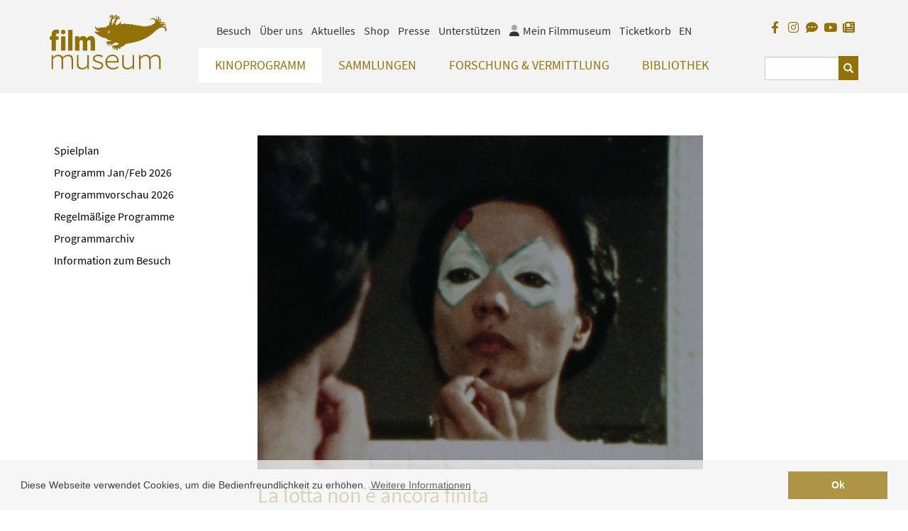

--- FILE ---
content_type: text/html;charset=UTF-8
request_url: https://www.filmmuseum.at/jart/prj3/filmmuseum/main.jart?rel=de&reserve-mode=active&content-id=1216720898687&schienen_id=1648432226896&anzeige=archiv
body_size: 9709
content:
<!DOCTYPE html><html lang="de"><head><meta http-equiv="Content-Type" content="text/html; charset=UTF-8"><base href="https://www.filmmuseum.at/jart/prj3/filmmuseum/main.jart"><!-- Google tag (gtag.js) -->
<script async src="https://www.googletagmanager.com/gtag/js?id=G-6ZWRPBQEBM"></script>
<script>
  window.dataLayer = window.dataLayer || [];
  function gtag(){dataLayer.push(arguments);}
  gtag('js', new Date());

  gtag('config', 'G-6ZWRPBQEBM');
</script><meta name="viewport" content="width=device-width, initial-scale=1.0"><link href="main.css?v=144" rel="styleSheet" type="text/css"><title>Filmmuseum - Programm SD</title><meta name="description" content="Schienen Detail"><meta name="keywords" content=""><script type="text/javascript" src="indexes/main/packages/widget_html/widget_html.js"></script><meta property="og:title" content="Filmmuseum -  Programm SD "><meta property="og:type" content="website"><meta content="summary" name="twitter:card"><meta content="Filmmuseum -  Programm SD " name="twitter:title"><meta property="og:description" content="Schienen Detail"><meta content="Schienen Detail" name="twitter:description"><meta property="og:image" content="https://www.filmmuseum.at/jart/prj3/filmmuseum/resources/images/logo.png"><meta property="og:image:type" content="image/png"><meta content="https://www.filmmuseum.at/jart/prj3/filmmuseum/resources/images/logo.png" name="twitter:image"><script type="text/javascript" src="resources/jquery/jquery-1.10.2.min.js"></script><meta name="google-site-verification" content="UYX8oQndgwK6xDq51mFHl5WGzP2G7lsIRIUHA61IB60" /><link rel="apple-touch-icon" sizes="57x57" href="/jart/prj3/filmmuseum/resources/images/favicon2/apple-icon-57x57.png">
<link rel="apple-touch-icon" sizes="60x60" href="/jart/prj3/filmmuseum/resources/images/favicon2/apple-icon-60x60.png">
<link rel="apple-touch-icon" sizes="72x72" href="/jart/prj3/filmmuseum/resources/images/favicon2/apple-icon-72x72.png">
<link rel="apple-touch-icon" sizes="76x76" href="/jart/prj3/filmmuseum/resources/images/favicon2/apple-icon-76x76.png">
<link rel="apple-touch-icon" sizes="114x114" href="/jart/prj3/filmmuseum/resources/images/favicon2/apple-icon-114x114.png">
<link rel="apple-touch-icon" sizes="120x120" href="/jart/prj3/filmmuseum/resources/images/favicon2/apple-icon-120x120.png">
<link rel="apple-touch-icon" sizes="144x144" href="/jart/prj3/filmmuseum/resources/images/favicon2/apple-icon-144x144.png">
<link rel="apple-touch-icon" sizes="152x152" href="/jart/prj3/filmmuseum/resources/images/favicon2/apple-icon-152x152.png">
<link rel="apple-touch-icon" sizes="180x180" href="/jart/prj3/filmmuseum/resources/images/favicon2/apple-icon-180x180.png">
<link rel="icon" type="image/png" sizes="192x192"  href="/jart/prj3/filmmuseum/resources/images/favicon2/android-icon-192x192.png">
<link rel="icon" type="image/png" sizes="32x32" href="/jart/prj3/filmmuseum/resources/images/favicon2/favicon-32x32.png">
<link rel="icon" type="image/png" sizes="96x96" href="/jart/prj3/filmmuseum/resources/images/favicon2/favicon-96x96.png">
<link rel="icon" type="image/png" sizes="16x16" href="/jart/prj3/filmmuseum/resources/images/favicon2/favicon-16x16.png">
<link rel="manifest" href="/jart/prj3/filmmuseum/resources/images/favicon2/manifest.json">
<meta name="msapplication-TileColor" content="#ffffff">
<meta name="msapplication-TileImage" content="/jart/prj3/filmmuseum/resources/images/favicon2/ms-icon-144x144.png">
<meta name="theme-color" content="#ffffff">
<meta name="msvalidate.01" content="BFEBAE779FDBAF4BC1DD354861FBB140" /></head><body data-rel="de" data-reserve-mode="active" data-content-id="1216720898687" data-j-project="filmmuseum" data-j-index="main" class="no-blobedit de active no-js content-id-1216720898687 "><div class="main-wrapper"><header><div class="container" id="skiplinks-container"><div class="row"><div class="col-12"><nav aria-label="Seitenbereiche"><ul id="skiplinks"><li><a class="sr-only sr-only-focusable" accesskey="1" href="#main"><span class="skiplink-text">Zum Inhalt<span class="sr-only" lang="en">Accesskey [1]</span></span></a></li><li><a class="sr-only sr-only-focusable" accesskey="2" href="#main-menu"><span class="skiplink-text">Zum Hauptmenü<span class="sr-only" lang="en">Accesskey [2]</span></span></a></li><li><a class="sr-only sr-only-focusable" accesskey="3" href="#meta-nav"><span class="skiplink-text">Zur Servicenavigation<span class="sr-only" lang="en">Accesskey [3]</span></span></a></li><li><a class="sr-only sr-only-focusable" accesskey="4" href="#search_box"><span class="skiplink-text">Zum Suche<span class="sr-only" lang="en">Accesskey [4]</span></span></a></li></ul></nav></div></div></div><div class="row" id="header"><div class="col-sm-12"><div class="container"><div class="row"><div class="col-sm-12 "><div class="row"><div class="col-sm-2 col-xs-4"><a class="logo" title="Filmmuseum Logo" href="/"><div class="logo-sv"><svg version="1.1" id="logo" alt="Filmmuseum Logo" xmlns="http://www.w3.org/2000/svg " xmlns:xlink="http://www.w3.org/1999/xlink " x="0px"

y="0px" viewBox="0 0 1127.2 534.7" style="enable-background:new 0 0 1127.2 534.7;" xml:space="preserve">

<path class="st0" d="M29.2,163.2c-6.3,7.4-11,19.8-11,39.4v11.6H2.5v34.4h15.7v103.9h42.2V248.6h25.3v-34.4H60.4v-8

c0-6.6,0.8-11.3,3.6-14.9c2.5-3.3,7.4-5.2,12.9-5.2c3.9,0,8.3,0.8,12.1,3.3h1.1V153c-6.1-3.3-14.9-4.4-22.3-4.4

C48.8,148.6,37.2,154.4,29.2,163.2z"/>

<path class="st0" d="M130.1,194.4c12.4,0,22-8.3,22-21.8c0-15.6-12.1-22-22-22c-9.9,0-21.8,6.5-21.8,22

C108.4,186.3,118.6,194.4,130.1,194.4z"/>

<rect x="109.5" y="214.2" class="st0" width="41.9" height="138.3"/>

<path class="st0" d="M177.7,352.5V151.9h42.2v200.6H177.7z"/>

<path class="st0" d="M244.4,352.5V214.2h41.1v21.2c6.6-15.7,20.7-24.5,36.4-24.5c19,0,31.1,9.4,35.8,24.5

c7.7-15.2,21.8-24.5,38.8-24.5c21.8,0,33.9,11.6,37.7,29.5c1.9,8,2.2,16.8,2.2,30v82.1h-42.2v-75.8c0-7.2-0.3-14.1-1.4-17.4

c-2.2-6.1-5.8-8.5-12.1-8.5c-8.8,0-15.7,5.2-19.3,14.6c0.3,3,0.3,7.7,0.3,9.9v77.1h-42.2v-75.8c0-7.2-0.3-14.1-1.4-17.4

c-2.2-6.1-6.3-8.5-12.7-8.5c-8.8,0-15.4,5.8-19,15.7v86H244.4z"/>

<path class="st0" d="M18.2,530.9V395.3h14.9v23.1c8.8-14.6,26.4-26.4,51-26.4c24.2,0,38,10.2,42.4,27.3

c9.1-14.1,27.3-27.3,53.4-27.3c24.8,0,38.8,11.3,43.3,29.2c2.2,8,2.8,17.1,2.8,30.3v79.3h-14.9v-77.7c0-14.3-2.2-25.9-4.7-30.9

c-4.4-8.8-12.7-16-30.3-16c-20.4,0-39.4,12.9-46.8,28.1c0.6,3.9,0.6,12.1,0.6,17.4v79.1h-14.9v-77.7c0-14.3-1.9-25.6-4.4-30.6

c-4.4-9.1-12.9-16.3-30.6-16.3c-20.4,0-39.1,12.9-46.8,28.1v96.4H18.2z"/>

<path class="st0" d="M363.1,530.9v-21.8c-9.1,13.8-25.9,25.1-51.2,25.1c-25.9,0-41.9-11.3-46.6-29.2c-1.9-7.7-3-18.2-3-31.4v-78.2

h14.9v76.6c0,14.3,1.9,26.2,5,31.7c4.4,8.8,14.9,16.3,33.1,16.3c20.4,0,38.8-12.4,47.1-26.7v-97.8h14.9v135.6H363.1z"/>

<path class="st0" d="M414.7,500.6h1.1c10.7,12.9,31.1,19.8,48.8,19.8c28.4,0,35.8-11.3,35.8-24c0-11.8-6.6-17.9-28.9-24.5l-25.1-7.2

c-20.9-6.1-29.5-19-29.5-35.3c0-23.4,19.6-38.3,51.8-38.3c15.4,0,33.9,5.2,40.8,12.1v16.8h-1.1c-9.4-9.6-26.7-14.9-40.8-14.9

c-25.3,0-35.3,10.2-35.3,23.1c0,12.7,8,19.3,23.4,23.7l26.4,7.7c22,6.3,33.9,16.3,33.9,35.3c0,21.2-14.9,39.7-52.1,39.7

c-17.9,0-38.8-6.1-49.3-16.3V500.6z"/>

<path class="st0" d="M609.4,534.4c-44.6,0-72.5-28.9-72.5-70.8c0-46.8,33.9-72.5,67.8-72.5c38,0,59.8,23.7,60.1,63.1

c0,4.1,0,8.8-0.8,13.8H552.7c1.4,29.2,22,52.3,57.9,52.3c17.4,0,36.4-5.8,49.3-18.5h1.1v15.7C650.2,527.8,628.2,534.4,609.4,534.4z

M649.4,451.8c0-27.6-14.1-46.8-46.6-46.8c-20.7,0-47.7,14.9-50.1,49.6h96.7V451.8z"/>

<path class="st0" d="M799.3,530.9v-21.8c-9.1,13.8-25.9,25.1-51.2,25.1c-25.9,0-41.9-11.3-46.6-29.2c-1.9-7.7-3-18.2-3-31.4v-78.2

h14.9v76.6c0,14.3,1.9,26.2,5,31.7c4.4,8.8,14.9,16.3,33.1,16.3c20.4,0,38.8-12.4,47.1-26.7v-97.8h14.9v135.6H799.3z"/>

<path class="st0" d="M861,530.9V395.3h14.9v23.1c8.8-14.6,26.4-26.4,51-26.4c24.2,0,38,10.2,42.4,27.3c9.1-14.1,27.3-27.3,53.4-27.3

c24.8,0,38.8,11.3,43.3,29.2c2.2,8,2.8,17.1,2.8,30.3v79.3h-14.9v-77.7c0-14.3-2.2-25.9-4.7-30.9c-4.4-8.8-12.7-16-30.3-16

c-20.4,0-39.4,12.9-46.8,28.1c0.6,3.9,0.6,12.1,0.6,17.4v79.1h-14.9v-77.7c0-14.3-1.9-25.6-4.4-30.6c-4.4-9.1-12.9-16.3-30.6-16.3

c-20.4,0-39.1,12.9-46.8,28.1v96.4H861z"/>

<g>

<g>

<path class="zoephius" d="M595.3,10.4c8.3,6,4.3,15.4,4.3,15.4s0.7-11.6-10-11.9c-10.7-0.3-18.9,30.4-18.9,30.4s15.4-19.1,21.8-17.5

c8.8,6.9-13.2,41.6-13.3,44.5c2.8,10.3,20,8.1,22.9,5.4c0,0-2.7-3-2.8-8c-0.2-9.5,9.4-24.5,13.4-25.9c12.7-5.3,15.4,7.8,15.4,7.8

s3.3-10.8-1.6-16c-9.3-8-14.5-0.3-14.5-0.3s-2-14.5,22.1-19.1c2.8-0.5-15.9-1.3-21.1,2.3c-6.1,4.1-8.4,8.7-8.8,9.7

c0.8-2,7.1-17.4-0.1-21.8c-7.7-4.7-40.3,9.2-40.3,9.2S587.5,5.5,595.3,10.4z"/>

<path class="zoephius" d="M636.2,14c7.3,5.9,1.5,17.7,1.5,17.7s0.7-9.1-7.1-11.2c-12-2.9-14.8,7.8-14.8,7.8s10-2.7,14.2,2.7

c4.2,5.4,4.1,11.8,3.1,16.7c-0.9,4.9-15.9,25.7-15.6,27.1c6.4,16,22.7,8.4,22.7,8.4s-2.9,0,0.4-10c1-2.4,9.2-24.7,18.5-27.3

c9.4-2.6,20.8,4.2,20.8,4.2s-4-14.6-12.8-16.1c-8.6-1.5-17.1,7.2-17.1,7.2s-1-7.1,13.9-12.4c9.6-3.4,15.5,1.6,18,4.4

c-3.5-4.6-13.4-16.1-22.2-13.7c-8,2.2-11.3,8.5-12.5,11.7c1.4-4.8,4.5-17.4-0.5-22.9c-6.3-6.9-31.6,5.8-31.6,5.8

S629.8,8.3,636.2,14z"/>

</g>

<path class="zoephius" d="M1126,139.2c-7.1-21.4-26.2-25.7-46.9-23.9c1.5-3.9,26.7-19.1,46.5,1.6c-11.8-27.6-34.2-28.2-48-24.6

c-8.3,2.2-12.4,6-12.4,6s-0.7-12.6,21.5-13.7c22.2-1.1,29.8,6.3,29.8,6.3s-5-15.1-28.1-15.4c-14.5-0.2-22.7,4.8-26.8,8.6

c3.2-4.2,7.8-11.5,9.4-20.6c2.6-21.1-10.2-27-10.2-27s2.7,13.1,0.1,25.2c-1.8,8.3-9.2,19.4-9.2,19.4s4.2-26.2,3.4-35.1

c-1.2-17.6-9.7-33.4-9.7-33.4s0.1,21.2,0,28c-0.1,6.8-2.8,24-2.8,24s-5.2-17.5-11.5-31.6C1025.1,18.8,1011,0,1011,0

s14.4,24,17,38.7c1.1,10.6,1.3,15.7,0.7,23.7c-6.3-11.4-16.9-22.5-30.8-23.8c-25.2-2.2-35.1,17.9-35.1,17.9s12.1-12.6,35.1-7.4

c12.6,2.9,16.6,14.9,18.9,28.2c0.5,3.1,0.3,7.3,0.3,7.3l0,0c-6.7-0.3-16.3,4.7-13,12.8c-0.2-0.2-0.5-0.3-0.7-0.5

c-5.6-3.3-20.4,2.2-17,9.8c-4.8-3-17.7,0.2-17.5,7.1c-4.3-4.6-21.6-4-22,4.8l0,0c-0.1-0.2-0.1-0.3-0.2-0.5c-2.6-6.4-20.7-2.5-23,3

c-0.1,0.3-0.1,0.5-0.1,0.8c-4.1-5.9-15.5-8.2-22.8-0.1l0,0c-4-6.2-16.2-12.9-26.1-5.1c0-0.1,0-0.2,0-0.3c-0.7-7.8-23.8-12.2-29.2-3

c0-0.1,0-0.1,0-0.2c-0.6-7.1-22.9-12.5-32.5-6.4c-9.9-12.5-27.8-12.4-34.2-4.8l-0.4-0.1l-0.2,0c-10.1-9.7-30.6-9.6-37.6-2.3

c-9.2-11.7-30-11-37.4-3.5c-2.2-0.8-5-1.7-7.6-1.8c-4.7-0.1-5.8,2.4-12.8-1.1c5.5-11.9,6.1-19.8,3.9-23.1

c-1.5-2.2-9.9,15.9-24.6,27c-14.7,11.1-31.6,7.9-30,5.4c4.7-7.7,8.1-16,6.2-15.3c-8.7,3.4-24.1-0.8-23-9.6c0,0-12.2,25.2-13.6,26

c-2.1,1.2-3,0.6-3.7-0.1c-3-3.2,7.2-19.4,3.9-24c-19.9,8.8-24.7-7.1-25.5-5c-0.8,2.1-3,30.9-4.8,32.6c-2.6,2.5-17,3.9-22.2,9.8

c-5.2,5.9-3.3,13-3.3,13l0,0.2l0,0c-0.1-0.2-0.1-0.4-0.3-0.6c-4.2-6.7-19.3-6-21,2.5c0,0.1,0,0.2,0,0.4l-0.2,0

c-2.6-8-17.3-8.3-20.3-1.3c-4.8-6.2-18.2-2.9-19.3,2.7c0,0.1,0,0.2,0,0.3l-0.5,0c-4.6-3.4-11.1-4-16.8,1.7c-1,0.1-8.8,0.5-16.4-4.5

c-4-2.7-12.6-16.4-12.6-16.4c-0.5,0-2.9,17.7,4.4,28.8c15.1,22.9,43.7,27.1,43.9,27.8c0,0-34.4-1.9-40.2-3.6

c-9.7-2.8-13.3,1.9-13.1,7.1c0.2,3.8,9.5,9.5,20.5,17.9c23,17.5,53.5,33.8,68.4,35.5c35.8,4.3,28,18.2,41.8,21.5

c9.1,2.2,20.6,4.3,30.3,3c0.2,0,0.4,0,0.6,0c-1.7,2.6-4.6,5.4-9.2,6.6c-14.9,3.8-21.1,1.7-28.8,3.3c-16.3,3.2-16.2,25.2-16.2,25.2

s4.4-18.3,20.5-14c-16.8,7.6-10.3,17.5-4.2,30.7c0,0-6.2-13.5,10.8-21.7c0,0-6.5,10-1.1,17.8c6,8.7,11.2,7.3,11.2,7.3

s-9-14.6,6.3-20.4c2.1-0.7,8-0.9,8.5,5.5c0.5,7.2-9.4,9.1-9.4,9.1s8,4,15.4-0.3c4-2.4,4.2-8,3.5-12.7c8.3-3.5,8.5-3.5,13.7-5.1

c9.6-2.9,12.6-9.5,15.6-13.2c17.8,8.8,24.3,10.3,39.7,10.8c0.1,0,0.2,0,0.3,0c-6.6,4.5-15.8,10.7-21.8,14.9

c-12.2,8.5-24.6,3-34,4.7c-25.8,9.1-8.2,35-8.2,35s-4.3-22.6,15.7-17.8c0.2,0,0.4,0.1,0.5,0.1c-3.3,2.1-7.7,6-7.9,12.2

c-0.4,11.9,19.5,22.3,14.9,19.2c-6.3-4.4-9.6-21.4,5.9-22c-1.7,21.9,21.7,21.8,21.7,21.8s-8.9-8.1-4.3-17.6c2.7-5.7,6.7-5.9,9-5.7

c9,1.8,3.4,12.5,1.2,14.1c0,0,16.9-3.8,17-19.1c14.5-7.7,26.2-11.1,38.6-21.4c6-4.9,9-9.4,11.3-12.5

c228.9-32,267.7-118.8,311.2-144.3c16.6-9.7,33.3-18.7,58-12.3c17.4,4.5,10.1,38.9,10.2,38.9c0.4,0,0.8-0.2,1.1-0.7

C1126.3,161,1129.3,148.2,1126,139.2z M573,158.9c3.4,0.1,6,2.9,5.9,6.3c-0.1,3.4-2.9,6-6.3,5.9c-3.4-0.1-6-2.9-5.9-6.3

C566.8,161.4,569.6,158.8,573,158.9z M566,182.4c-11.1-4.1-7.1-22.3-7.1-22.3s0.9,14.8,9.5,16.7c8.7,1.9,17.9-6,17.9-6

S577.9,186.7,566,182.4z"/>

</g>

</svg></div></a></div><div class="mobile-helper-navigation"><div class="col-md-10 col-sm-12 col-xs-12 d-flex flex-column"><div class="row order-2"><div class="col-md-10 col-sm-9 col-xs-12"><nav id="main-menu" aria-label="Hauptnavigation"><div class="main-nav"><div id="DBC-00100100199"><!--
RT GEN FOR Auto Content/top navigation.xml
--><div class="navbar navbar-inverse"><div class="navbar-header"><button type="button" class="navbar-toggle" data-toggle="collapse" data-target=".navbar-collapse"><span class="icon-bar"></span><span class="icon-bar"></span><span class="icon-bar"></span><span class="sr-only">Navbar Toggle</span></button></div><div class="collapse navbar-collapse"><ul class="nav navbar-nav"><li class="dropdown active"><a class="dropdown-toggle" href="/kinoprogramm" data-toggle="dropdown">Kinoprogramm<span class="visible-xs caret navbar-toggle sub-arrow"></span></a><ul class="dropdown-menu"><li><a href="/kinoprogramm/spielplan">Spielplan</a></li><li><a href="/kinoprogramm/jan_feb_2026">Programm Jan/Feb 2026</a></li><li><a href="/kinoprogramm/programmvorschau_2026">Programmvorschau 2026</a></li><li><a href="/kinoprogramm/regelmaessige_programme">Regelmäßige Programme</a></li><li><a href="/kinoprogramm/programmarchiv">Programmarchiv</a></li><li><a href="/kinoprogramm/besuch">Information zum Besuch</a></li></ul></li><li class="dropdown"><a class="dropdown-toggle" href="/sammlungen" data-toggle="dropdown">Sammlungen<span class="visible-xs caret navbar-toggle sub-arrow"></span></a><ul class="dropdown-menu"><li><a href="/sammlungen/filmsammlung">Filmsammlung</a></li><li><a href="/sammlungen/film_online">Film ONLINE</a></li><li><a href="/sammlungen/filmbezogene_sammlung">Filmbezogene Sammlung</a></li><li><a href="/sammlungen/sammlungen_online">Sammlungen ONLINE</a></li><li><a href="/sammlungen/filmmuseum_lab">Filmmuseum LAB</a></li></ul></li><li class="dropdown"><a class="dropdown-toggle" href="/forschung__vermittlung" data-toggle="dropdown">Forschung & Vermittlung<span class="visible-xs caret navbar-toggle sub-arrow"></span></a><ul class="dropdown-menu"><li><a href="/forschung__vermittlung/forschung">Forschung</a></li><li><a href="/forschung__vermittlung/vermittlung">Vermittlung</a></li><li><a href="/forschung__vermittlung/on_location">On Location</a></li></ul></li><li class="dropdown"><a class="dropdown-toggle" href="/sammlungen/bibliothek" data-toggle="dropdown">Bibliothek<span class="visible-xs caret navbar-toggle sub-arrow"></span></a><ul class="dropdown-menu"><li><a href="/bibliothek">Bibliothek</a></li><li><a href="/bibliothek/online-recherche">Online-Recherche</a></li><li><a href="/bibliothek/amos_vogel_library">Amos Vogel Library</a></li><li><a href="/bibliothek/zeitschriftensammlung">Zeitschriftensammlung</a></li><li><a href="/publikationen">Publikationen</a></li><li><a href="/bibliothek/leseempfehlung">Leseempfehlung</a></li><li><a href="/bibliothek/lesesaal_gaeste">Lesesaal Gäste</a></li></ul></li><div class="visible-xs"><div class="metanav nav"><li class="dropdown metanav-item"><a class="dropdown-toggle" href="/besuch" data-toggle="dropdown">Besuch<span class="visible-xs caret navbar-toggle sub-arrow"></span></a><ul class="dropdown-menu"><li><a href="/besuch/standorte_oeffnungszeiten">Standorte / Öffnungszeiten</a></li><li><a href="/besuch/tickets_mitgliedschaft">Tickets / Mitgliedschaften</a></li><li><a href="/faq">Online Ticketing FAQ</a></li><li><a href="/besuch/barrierefreier_besuch">Barrierefreier Besuch</a></li><li><a href="/besuch/vorfuehrkabine">Vorführkabine</a></li><li><a href="/besuch/filmbar">Filmbar</a></li></ul></li><li class="dropdown metanav-item"><a class="dropdown-toggle" href="/ueber_uns" data-toggle="dropdown">Über uns<span class="visible-xs caret navbar-toggle sub-arrow"></span></a><ul class="dropdown-menu"><li><a href="/ueber_uns/verein">Verein</a></li><li><a href="/ueber_uns/mission_statement">Mission Statement</a></li><li><a href="/ueber_uns/leitbild">Leitbild</a></li><li><a href="/ueber_uns/team">Team</a></li><li><a href="/ueber_uns/das_unsichtbare_kino">Das Unsichtbare Kino</a></li><li><a href="/ueber_uns/nachhaltigkeit">Nachhaltigkeit</a></li><li><a href="/ueber_uns/jahresbericht">Jahresbericht</a></li><li><a href="/ueber_uns/geschichte">Geschichte</a></li><li><a href="/ueber_uns/zyphius">Zyphius</a></li></ul></li><li class="dropdown metanav-item"><a class="dropdown-toggle" href="/aktuelles" data-toggle="dropdown">Aktuelles<span class="visible-xs caret navbar-toggle sub-arrow"></span></a><ul class="dropdown-menu"><li><a href="/aktuelles/news">News</a></li><li><a href="/aktuelles/fotos_unserer_gaeste">Fotos unserer Gäste</a></li><li><a href="/aktuelles/gaestebuch">Gästebuch</a></li><li><a href="/aktuelles/trailer">Trailer</a></li><li><a href="/aktuelles/jobs">Jobs</a></li></ul></li><li><a href="/shop">Shop</a></li><li><a href="/presse">Presse</a></li><li class="dropdown metanav-item"><a class="dropdown-toggle" href="/partner*innen" data-toggle="dropdown">Unterstützen<span class="visible-xs caret navbar-toggle sub-arrow"></span></a><ul class="dropdown-menu"><li><a href="/unterstuetzung/foerdern_und_unterstuetzen">Fördern und Unterstützen</a></li><li><a href="/unterstuetzung/unsere_partnerinnen">Unsere Partner*innen</a></li></ul></li><li class="hidden-xs release-switch"><a href="/en/film_program/scope?schienen_id=1648432226896" aria-label="englisch">EN</a></li></div></div></ul></div></div><!--
/RT GEN FOR Auto Content/top navigation.xml
--></div></div></nav></div><div class="col-md-2 col-sm-3 col-xs-12"><div id="search_box"><form action="#" method="GET"><fieldset><legend></legend><input type="hidden" value="de" name="rel"><input type="hidden" name="reserve-mode" value="active"><input type="hidden" name="content-id" value="1218989329364"><input value="yes" name="q-s-mode" type="hidden"><input type="hidden" name="block-size" value="3"><div class="input-group"><input name="search" id="search" type="text" placeholder="" class="form-control" aria-label="Suchbegriff eingeben"><span class="input-group-btn"><button type="submit" class="btn btn-default glyphicon glyphicon-search"><span class="sr-only">Suchen</span></button></span></div></fieldset></form></div></div></div><div class="row order-1"><div class="col-md-10 col-sm-9 hidden-xs"><div id="meta-nav"><!--Meta NAV--><nav aria-label="Metanavigation"><ul class="nav navbar-nav"><li class="dropdown"><a class="dropdown-toggle" href="/besuch" data-toggle="dropdown">Besuch</a><ul class="dropdown-menu"><li><a href="/besuch/standorte_oeffnungszeiten">Standorte / Öffnungszeiten</a></li><li><a href="/besuch/tickets_mitgliedschaft">Tickets / Mitgliedschaften</a></li><li><a href="/faq">Online Ticketing FAQ</a></li><li><a href="/besuch/barrierefreier_besuch">Barrierefreier Besuch</a></li><li><a href="/besuch/vorfuehrkabine">Vorführkabine</a></li><li><a href="/besuch/filmbar">Filmbar</a></li></ul></li><li class="dropdown"><a class="dropdown-toggle" href="/ueber_uns" data-toggle="dropdown">Über uns</a><ul class="dropdown-menu"><li><a href="/ueber_uns/verein">Verein</a></li><li><a href="/ueber_uns/mission_statement">Mission Statement</a></li><li><a href="/ueber_uns/leitbild">Leitbild</a></li><li><a href="/ueber_uns/team">Team</a></li><li><a href="/ueber_uns/das_unsichtbare_kino">Das Unsichtbare Kino</a></li><li><a href="/ueber_uns/nachhaltigkeit">Nachhaltigkeit</a></li><li><a href="/ueber_uns/jahresbericht">Jahresbericht</a></li><li><a href="/ueber_uns/geschichte">Geschichte</a></li><li><a href="/ueber_uns/zyphius">Zyphius</a></li></ul></li><li class="dropdown"><a class="dropdown-toggle" href="/aktuelles" data-toggle="dropdown">Aktuelles</a><ul class="dropdown-menu"><li><a href="/aktuelles/news">News</a></li><li><a href="/aktuelles/fotos_unserer_gaeste">Fotos unserer Gäste</a></li><li><a href="/aktuelles/gaestebuch">Gästebuch</a></li><li><a href="/aktuelles/trailer">Trailer</a></li><li><a href="/aktuelles/jobs">Jobs</a></li></ul></li><li><a href="/shop">Shop</a></li><li><a href="/presse">Presse</a></li><li class="dropdown"><a class="dropdown-toggle" href="/partner*innen" data-toggle="dropdown">Unterstützen</a><ul class="dropdown-menu"><li><a href="/unterstuetzung/foerdern_und_unterstuetzen">Fördern und Unterstützen</a></li><li><a href="/unterstuetzung/unsere_partnerinnen">Unsere Partner*innen</a></li></ul></li><li class="nav-meinfilmmuseum"><a href="/jart/prj3/filmmuseum/main.jart?rel=de&amp;reserve-mode=active&amp;content-id=1630063624537"><span class="icon fad fa-user"></span><span class="icon-label-for">Mein Filmmuseum</span></a></li><li class="nav-ticketkorb"><a href="/jart/prj3/filmmuseum/main.jart?rel=de&amp;reserve-mode=active&amp;content-id=1216730388409">Ticketkorb	</a></li><li class="release-switch"><a href="/en/film_program/scope?schienen_id=1648432226896" aria-label="englisch">EN</a></li></ul></nav></div></div><div class="col-md-2 col-sm-3"><div class="facebook-logo right"><li class="visible-xs mobil release-switch"><a href="/en/film_program/scope?schienen_id=1648432226896" aria-label="englisch">EN</a></li><a href="https://www.facebook.com/austrianfilmmuseum/?fref=ts" target="_blank" class="so-link fb-link" title="Facebook"><span class="fab fa-facebook-f" aria-hidden="true"></span></a><a href="https://www.instagram.com/austrianfilmmuseum/" target="_blank" class="so-link i-link" title="Instagram"><span class="fab fa-instagram" aria-hidden="true"></span></a><a href="http://blog.filmmuseum.at/" target="_blank" class="so-link blog-link" title="Blog"><span class="fas fa-comment-dots" aria-hidden="true"></span></a><a href="https://www.youtube.com/channel/UCUnttqlKUBk3sflE6XNTr-w" target="_blank" class="so-link tw-link" title="YouTube"><span class="fab fa-youtube" aria-hidden="true"></span></a><a href="https://www.filmmuseum.at/newsletter/newsletter_anmeldung_1" target="_blank" class="so-link newsletter-link" title="Newsletter"><span class="fas fa-newspaper" aria-hidden="true"></span></a></div></div></div></div></div></div></div></div></div></div></div></header><main><div class="row" id="main"><div class="col-sm-12"><div class="header-box"><div class="container"></div></div><div class=" page-wrapper"><main class="basecontent"><div class="container"><div class="row"><div class="col-lg-9 col-lg-push-3" id="maincontent" tabindex="-1"><div class="row    "><div class="col-md-12  contentblock  " style=""><div class=" content"><div id="DBC-1638845466912"><!--
RT GEN FOR programm/schiene-zusatzinfo.xml
--><!--#disableRT#--> <div class="schiene-detail schiene-detail-neu"> <div class="row"> <div class="col-lg-9"> <div class="schiene-zusatzinfo keine-tabs"> <div class="schiene-slider-holder"> <div class="img_box img-responsive m-b-20"> <img title="Mio padre amore mio" alt="Mio padre amore mio" src="/jart/prj3/filmmuseum/images/cache/74974fc68b33126ff0569a5d277dacec/0x53A4AB3CD64227981AA1A9408C6332FC.jpeg"> </div> </div> <div class="beschreibung"> <h1> <span class="test"><BODY>La lotta non è ancora finita<br />Feministisches Kino aus Italien</BODY></span> </h1> </div> <!-- Tab panes --> <div class="tab-content" style="padding-top:3rem;"> <div role="tabpanel" class="tab-pane active" id="beschreibung"> <div class="beschreibung-inhalt"> <strong>6. bis 10. Mai 2022 </strong><br /><br />Der italienische Feminismus der 1970er setzt sich von anderen zeitgenössischen Feminismen im Westen deutlich ab: durch seine Radikalität und Vielzahl von Wegen und Formen, von Praktiken und Theorien, die koexistierten, dialogisierten und häufig auch kollidierten. Organisationen wie die UDI, die Unione delle donne italiane, die der PCI (Partito Comunista Italiano) nahestand und die sich vor allem im Bereich der Frauenrechte und emanzipatorischer Positionen engagierte, waren neben Gruppierungen zu finden, deren Fokus auf Themen der Gesundheit, der Sexualität und der Legalisierung von Abtreibungen lag.<br />&#160;<br />Wie hat nun das Kino all dies erzählt? Oder vielmehr: Wie haben Frauen das Medium Film benutzt, um die Existenz und das Entstehen dieses "soggetto imprevisto", des "unvorhergesehenen Subjekts", darzustellen, zu dokumentieren und zu behaupten? Die Retrospektive versucht, diese Leitfragen ohne Anspruch auf Vollständigkeit zu beantworten und zeigt eine Auswahl von Werken, die im Zeichen des Feminismus entstanden sind: Manche waren ihm ein wenig voraus, andere waren seine unmittelbare Folge, wieder andere haben diese Zeit aus bereits historischer Perspektive rückschauend erzählt. Im Filmmuseum zu sehen: ein Kaleidoskop an Formen, Sprachen und Medien, militanten und experimentellen Filmen, Fernsehdokumentationen und Spielfilmen, die zum ersten Mal zusammengeführt und untertitelt einem internationalen Publikum präsentiert werden. (Annamaria Licciardello)<br />&#160;<br /><em>Die von </em><strong><em>Constanze Ruhm</em></strong><em> initiierte und gemeinsam mit </em><strong><em>Katharina Müller</em></strong><em> und </em><strong><em>Annamaria Licciardello</em></strong><em> konzipierte Schau wurde von Annamaria Licciardello kuratiert.</em><br /><em><em>&#160;<br />Leider können Dacia Maraini und Annamaria Licciardello nicht wie angekündigt nach Wien kommen. Das geplante Gespräch am Samstag, 7. Mai, wurde auf Video aufgezeichnet und nach dem Filmprogramm (in italienischer Sprache) gezeigt.<br /><br /><em>In Kooperation mit dem Italienischen Kulturinstitut</em></em></em><hr /><h6>Diese Veranstaltung sollte ursprünglich<strong><strong><strong><strong><strong><strong><strong> </strong></strong></strong></strong></strong></strong></strong>von 29. April bis 2. Mai 2020 stattfinden, musste jedoch coronabedingt verschoben werden.</h6> </div> <div class="freie-links small"> <span class="typ fw-bold"> Link </span> <a href="https://www.youtube.com/watch?v=OeaS56LPX5A" target="_blank">Videogespräch mit Dacia Maraini (YouTube-Kanal)</a> + <a href="https://www.filmmuseum.at/jart/prj3/filmmuseum/data/uploads/Downloads/Reading%20Room/Maraini_Licciardello_DE.pdf" target="_blank">PDF mit deutscher Übersetzung des Gesprächs</a> | <a href="https://iicvienna.esteri.it/iic_vienna/de/" target="_blank">Italienisches Kulturinstitut Wien</a> </div> </div> </div> </div> </div> <div class="col-lg-3"></div> </div> </div><!--
/RT GEN FOR programm/schiene-zusatzinfo.xml
--></div></div></div></div><div class="social-share"><div class="share">Share on</div><div class="share"><a href="http://www.facebook.com/share.php?u=https://www.filmmuseum.at%2Fjart%2Fprj3%2Ffilmmuseum%2Fmain.jart%3Frel%3Dde%26reserve-mode%3Dactive%26content-id%3D1216720898687%26schienen_id%3D1648432226896%26anzeige%3Darchiv" target="_blank" title="Share on Facebook"><span class="fab fa-facebook-f" aria-hidden="true"></span></a></div></div></div><div class="col-lg-3 col-lg-pull-9"><nav id="sub-nav" class="hidden-xs standard-sub-nav"><div id="sub-menu"><nav class="navbar" aria-label="Subnavigation"><div class="hidden-sx"><ul class="navx"><li class="active open"><div class="arrow-down"></div><ul class="second-level"><li><a href="/kinoprogramm/spielplan">Spielplan</a></li><li><a href="/kinoprogramm/jan_feb_2026">Programm Jan/Feb 2026</a></li><li><a href="/kinoprogramm/programmvorschau_2026">Programmvorschau 2026</a></li><li><a href="/kinoprogramm/regelmaessige_programme">Regelmäßige Programme</a></li><li><a href="/kinoprogramm/programmarchiv">Programmarchiv</a></li><li><a href="/kinoprogramm/besuch">Information zum Besuch</a></li></ul></li></ul></div></nav></div></nav></div></div><div class="visible-xs mobile-sub-nav"><div class="row"><div class="col-sm-12"><nav id="sub-nav"><div id="sub-menu"><nav class="navbar" aria-label="Subnavigation"><div class="hidden-sx"><ul class="navx"><li class="active open"><div class="arrow-down"></div><ul class="second-level"><li><a href="/kinoprogramm/spielplan">Spielplan</a></li><li><a href="/kinoprogramm/jan_feb_2026">Programm Jan/Feb 2026</a></li><li><a href="/kinoprogramm/programmvorschau_2026">Programmvorschau 2026</a></li><li><a href="/kinoprogramm/regelmaessige_programme">Regelmäßige Programme</a></li><li><a href="/kinoprogramm/programmarchiv">Programmarchiv</a></li><li><a href="/kinoprogramm/besuch">Information zum Besuch</a></li></ul></li></ul></div></nav></div></nav></div></div></div><script language="javascript" src="indexes/main/packages/standard-layout/standard-layout.js"></script></div></main></div></div></div></main><footer><div id="footer-bar"></div><div id="footer"><div class="container"><div class="row"><div class="col-xs-12 col-sm-3 col-md-2"><div class="logo-sv-footer"><a class="footer-logo" title="Filmmuseum Logo" href="/"><svg version="1.1" class="footer-logo" id="logo" xmlns="http://www.w3.org/2000/svg" xmlns:xlink="http://www.w3.org/1999/xlink" x="0px"
	 y="0px" viewBox="0 0 1127.2 534.7" style="enable-background:new 0 0 1127.2 534.7;" xml:space="preserve">
<path class="st0" d="M29.2,163.2c-6.3,7.4-11,19.8-11,39.4v11.6H2.5v34.4h15.7v103.9h42.2V248.6h25.3v-34.4H60.4v-8
	c0-6.6,0.8-11.3,3.6-14.9c2.5-3.3,7.4-5.2,12.9-5.2c3.9,0,8.3,0.8,12.1,3.3h1.1V153c-6.1-3.3-14.9-4.4-22.3-4.4
	C48.8,148.6,37.2,154.4,29.2,163.2z"/>
<path class="st0" d="M130.1,194.4c12.4,0,22-8.3,22-21.8c0-15.6-12.1-22-22-22c-9.9,0-21.8,6.5-21.8,22
	C108.4,186.3,118.6,194.4,130.1,194.4z"/>
<rect x="109.5" y="214.2" class="st0" width="41.9" height="138.3"/>
<path class="st0" d="M177.7,352.5V151.9h42.2v200.6H177.7z"/>
<path class="st0" d="M244.4,352.5V214.2h41.1v21.2c6.6-15.7,20.7-24.5,36.4-24.5c19,0,31.1,9.4,35.8,24.5
	c7.7-15.2,21.8-24.5,38.8-24.5c21.8,0,33.9,11.6,37.7,29.5c1.9,8,2.2,16.8,2.2,30v82.1h-42.2v-75.8c0-7.2-0.3-14.1-1.4-17.4
	c-2.2-6.1-5.8-8.5-12.1-8.5c-8.8,0-15.7,5.2-19.3,14.6c0.3,3,0.3,7.7,0.3,9.9v77.1h-42.2v-75.8c0-7.2-0.3-14.1-1.4-17.4
	c-2.2-6.1-6.3-8.5-12.7-8.5c-8.8,0-15.4,5.8-19,15.7v86H244.4z"/>
<path class="st0" d="M18.2,530.9V395.3h14.9v23.1c8.8-14.6,26.4-26.4,51-26.4c24.2,0,38,10.2,42.4,27.3
	c9.1-14.1,27.3-27.3,53.4-27.3c24.8,0,38.8,11.3,43.3,29.2c2.2,8,2.8,17.1,2.8,30.3v79.3h-14.9v-77.7c0-14.3-2.2-25.9-4.7-30.9
	c-4.4-8.8-12.7-16-30.3-16c-20.4,0-39.4,12.9-46.8,28.1c0.6,3.9,0.6,12.1,0.6,17.4v79.1h-14.9v-77.7c0-14.3-1.9-25.6-4.4-30.6
	c-4.4-9.1-12.9-16.3-30.6-16.3c-20.4,0-39.1,12.9-46.8,28.1v96.4H18.2z"/>
<path class="st0" d="M363.1,530.9v-21.8c-9.1,13.8-25.9,25.1-51.2,25.1c-25.9,0-41.9-11.3-46.6-29.2c-1.9-7.7-3-18.2-3-31.4v-78.2
	h14.9v76.6c0,14.3,1.9,26.2,5,31.7c4.4,8.8,14.9,16.3,33.1,16.3c20.4,0,38.8-12.4,47.1-26.7v-97.8h14.9v135.6H363.1z"/>
<path class="st0" d="M414.7,500.6h1.1c10.7,12.9,31.1,19.8,48.8,19.8c28.4,0,35.8-11.3,35.8-24c0-11.8-6.6-17.9-28.9-24.5l-25.1-7.2
	c-20.9-6.1-29.5-19-29.5-35.3c0-23.4,19.6-38.3,51.8-38.3c15.4,0,33.9,5.2,40.8,12.1v16.8h-1.1c-9.4-9.6-26.7-14.9-40.8-14.9
	c-25.3,0-35.3,10.2-35.3,23.1c0,12.7,8,19.3,23.4,23.7l26.4,7.7c22,6.3,33.9,16.3,33.9,35.3c0,21.2-14.9,39.7-52.1,39.7
	c-17.9,0-38.8-6.1-49.3-16.3V500.6z"/>
<path class="st0" d="M609.4,534.4c-44.6,0-72.5-28.9-72.5-70.8c0-46.8,33.9-72.5,67.8-72.5c38,0,59.8,23.7,60.1,63.1
	c0,4.1,0,8.8-0.8,13.8H552.7c1.4,29.2,22,52.3,57.9,52.3c17.4,0,36.4-5.8,49.3-18.5h1.1v15.7C650.2,527.8,628.2,534.4,609.4,534.4z
	 M649.4,451.8c0-27.6-14.1-46.8-46.6-46.8c-20.7,0-47.7,14.9-50.1,49.6h96.7V451.8z"/>
<path class="st0" d="M799.3,530.9v-21.8c-9.1,13.8-25.9,25.1-51.2,25.1c-25.9,0-41.9-11.3-46.6-29.2c-1.9-7.7-3-18.2-3-31.4v-78.2
	h14.9v76.6c0,14.3,1.9,26.2,5,31.7c4.4,8.8,14.9,16.3,33.1,16.3c20.4,0,38.8-12.4,47.1-26.7v-97.8h14.9v135.6H799.3z"/>
<path class="st0" d="M861,530.9V395.3h14.9v23.1c8.8-14.6,26.4-26.4,51-26.4c24.2,0,38,10.2,42.4,27.3c9.1-14.1,27.3-27.3,53.4-27.3
	c24.8,0,38.8,11.3,43.3,29.2c2.2,8,2.8,17.1,2.8,30.3v79.3h-14.9v-77.7c0-14.3-2.2-25.9-4.7-30.9c-4.4-8.8-12.7-16-30.3-16
	c-20.4,0-39.4,12.9-46.8,28.1c0.6,3.9,0.6,12.1,0.6,17.4v79.1h-14.9v-77.7c0-14.3-1.9-25.6-4.4-30.6c-4.4-9.1-12.9-16.3-30.6-16.3
	c-20.4,0-39.1,12.9-46.8,28.1v96.4H861z"/>
<g>
	<g>
		<path class="zoephius" d="M595.3,10.4c8.3,6,4.3,15.4,4.3,15.4s0.7-11.6-10-11.9c-10.7-0.3-18.9,30.4-18.9,30.4s15.4-19.1,21.8-17.5
			c8.8,6.9-13.2,41.6-13.3,44.5c2.8,10.3,20,8.1,22.9,5.4c0,0-2.7-3-2.8-8c-0.2-9.5,9.4-24.5,13.4-25.9c12.7-5.3,15.4,7.8,15.4,7.8
			s3.3-10.8-1.6-16c-9.3-8-14.5-0.3-14.5-0.3s-2-14.5,22.1-19.1c2.8-0.5-15.9-1.3-21.1,2.3c-6.1,4.1-8.4,8.7-8.8,9.7
			c0.8-2,7.1-17.4-0.1-21.8c-7.7-4.7-40.3,9.2-40.3,9.2S587.5,5.5,595.3,10.4z"/>
		<path class="zoephius" d="M636.2,14c7.3,5.9,1.5,17.7,1.5,17.7s0.7-9.1-7.1-11.2c-12-2.9-14.8,7.8-14.8,7.8s10-2.7,14.2,2.7
			c4.2,5.4,4.1,11.8,3.1,16.7c-0.9,4.9-15.9,25.7-15.6,27.1c6.4,16,22.7,8.4,22.7,8.4s-2.9,0,0.4-10c1-2.4,9.2-24.7,18.5-27.3
			c9.4-2.6,20.8,4.2,20.8,4.2s-4-14.6-12.8-16.1c-8.6-1.5-17.1,7.2-17.1,7.2s-1-7.1,13.9-12.4c9.6-3.4,15.5,1.6,18,4.4
			c-3.5-4.6-13.4-16.1-22.2-13.7c-8,2.2-11.3,8.5-12.5,11.7c1.4-4.8,4.5-17.4-0.5-22.9c-6.3-6.9-31.6,5.8-31.6,5.8
			S629.8,8.3,636.2,14z"/>
	</g>
	<path class="zoephius" d="M1126,139.2c-7.1-21.4-26.2-25.7-46.9-23.9c1.5-3.9,26.7-19.1,46.5,1.6c-11.8-27.6-34.2-28.2-48-24.6
		c-8.3,2.2-12.4,6-12.4,6s-0.7-12.6,21.5-13.7c22.2-1.1,29.8,6.3,29.8,6.3s-5-15.1-28.1-15.4c-14.5-0.2-22.7,4.8-26.8,8.6
		c3.2-4.2,7.8-11.5,9.4-20.6c2.6-21.1-10.2-27-10.2-27s2.7,13.1,0.1,25.2c-1.8,8.3-9.2,19.4-9.2,19.4s4.2-26.2,3.4-35.1
		c-1.2-17.6-9.7-33.4-9.7-33.4s0.1,21.2,0,28c-0.1,6.8-2.8,24-2.8,24s-5.2-17.5-11.5-31.6C1025.1,18.8,1011,0,1011,0
		s14.4,24,17,38.7c1.1,10.6,1.3,15.7,0.7,23.7c-6.3-11.4-16.9-22.5-30.8-23.8c-25.2-2.2-35.1,17.9-35.1,17.9s12.1-12.6,35.1-7.4
		c12.6,2.9,16.6,14.9,18.9,28.2c0.5,3.1,0.3,7.3,0.3,7.3l0,0c-6.7-0.3-16.3,4.7-13,12.8c-0.2-0.2-0.5-0.3-0.7-0.5
		c-5.6-3.3-20.4,2.2-17,9.8c-4.8-3-17.7,0.2-17.5,7.1c-4.3-4.6-21.6-4-22,4.8l0,0c-0.1-0.2-0.1-0.3-0.2-0.5c-2.6-6.4-20.7-2.5-23,3
		c-0.1,0.3-0.1,0.5-0.1,0.8c-4.1-5.9-15.5-8.2-22.8-0.1l0,0c-4-6.2-16.2-12.9-26.1-5.1c0-0.1,0-0.2,0-0.3c-0.7-7.8-23.8-12.2-29.2-3
		c0-0.1,0-0.1,0-0.2c-0.6-7.1-22.9-12.5-32.5-6.4c-9.9-12.5-27.8-12.4-34.2-4.8l-0.4-0.1l-0.2,0c-10.1-9.7-30.6-9.6-37.6-2.3
		c-9.2-11.7-30-11-37.4-3.5c-2.2-0.8-5-1.7-7.6-1.8c-4.7-0.1-5.8,2.4-12.8-1.1c5.5-11.9,6.1-19.8,3.9-23.1
		c-1.5-2.2-9.9,15.9-24.6,27c-14.7,11.1-31.6,7.9-30,5.4c4.7-7.7,8.1-16,6.2-15.3c-8.7,3.4-24.1-0.8-23-9.6c0,0-12.2,25.2-13.6,26
		c-2.1,1.2-3,0.6-3.7-0.1c-3-3.2,7.2-19.4,3.9-24c-19.9,8.8-24.7-7.1-25.5-5c-0.8,2.1-3,30.9-4.8,32.6c-2.6,2.5-17,3.9-22.2,9.8
		c-5.2,5.9-3.3,13-3.3,13l0,0.2l0,0c-0.1-0.2-0.1-0.4-0.3-0.6c-4.2-6.7-19.3-6-21,2.5c0,0.1,0,0.2,0,0.4l-0.2,0
		c-2.6-8-17.3-8.3-20.3-1.3c-4.8-6.2-18.2-2.9-19.3,2.7c0,0.1,0,0.2,0,0.3l-0.5,0c-4.6-3.4-11.1-4-16.8,1.7c-1,0.1-8.8,0.5-16.4-4.5
		c-4-2.7-12.6-16.4-12.6-16.4c-0.5,0-2.9,17.7,4.4,28.8c15.1,22.9,43.7,27.1,43.9,27.8c0,0-34.4-1.9-40.2-3.6
		c-9.7-2.8-13.3,1.9-13.1,7.1c0.2,3.8,9.5,9.5,20.5,17.9c23,17.5,53.5,33.8,68.4,35.5c35.8,4.3,28,18.2,41.8,21.5
		c9.1,2.2,20.6,4.3,30.3,3c0.2,0,0.4,0,0.6,0c-1.7,2.6-4.6,5.4-9.2,6.6c-14.9,3.8-21.1,1.7-28.8,3.3c-16.3,3.2-16.2,25.2-16.2,25.2
		s4.4-18.3,20.5-14c-16.8,7.6-10.3,17.5-4.2,30.7c0,0-6.2-13.5,10.8-21.7c0,0-6.5,10-1.1,17.8c6,8.7,11.2,7.3,11.2,7.3
		s-9-14.6,6.3-20.4c2.1-0.7,8-0.9,8.5,5.5c0.5,7.2-9.4,9.1-9.4,9.1s8,4,15.4-0.3c4-2.4,4.2-8,3.5-12.7c8.3-3.5,8.5-3.5,13.7-5.1
		c9.6-2.9,12.6-9.5,15.6-13.2c17.8,8.8,24.3,10.3,39.7,10.8c0.1,0,0.2,0,0.3,0c-6.6,4.5-15.8,10.7-21.8,14.9
		c-12.2,8.5-24.6,3-34,4.7c-25.8,9.1-8.2,35-8.2,35s-4.3-22.6,15.7-17.8c0.2,0,0.4,0.1,0.5,0.1c-3.3,2.1-7.7,6-7.9,12.2
		c-0.4,11.9,19.5,22.3,14.9,19.2c-6.3-4.4-9.6-21.4,5.9-22c-1.7,21.9,21.7,21.8,21.7,21.8s-8.9-8.1-4.3-17.6c2.7-5.7,6.7-5.9,9-5.7
		c9,1.8,3.4,12.5,1.2,14.1c0,0,16.9-3.8,17-19.1c14.5-7.7,26.2-11.1,38.6-21.4c6-4.9,9-9.4,11.3-12.5
		c228.9-32,267.7-118.8,311.2-144.3c16.6-9.7,33.3-18.7,58-12.3c17.4,4.5,10.1,38.9,10.2,38.9c0.4,0,0.8-0.2,1.1-0.7
		C1126.3,161,1129.3,148.2,1126,139.2z M573,158.9c3.4,0.1,6,2.9,5.9,6.3c-0.1,3.4-2.9,6-6.3,5.9c-3.4-0.1-6-2.9-5.9-6.3
		C566.8,161.4,569.6,158.8,573,158.9z M566,182.4c-11.1-4.1-7.1-22.3-7.1-22.3s0.9,14.8,9.5,16.7c8.7,1.9,17.9-6,17.9-6
		S577.9,186.7,566,182.4z"/>
</g>
</svg>
</a></div></div><div class="footer-content col-sm-6 col-md-6">© Österreichisches Filmmuseum 2025  </br>  <a href="main.jart?content-id=1215680369624&rel=de">AGB</a> |  <a href="main.jart?content-id=1750297825691&rel=de">Barrierefreiheitserklärung</a> | <a href="main.jart?content-id=1526019808724&rel=de"> Datenschutz </a>|  <a href="main.jart?content-id=1593654617702&rel=de"> Hausordnung </a>|  <a href="main.jart?content-id=1213111912886&rel=de">Impressum</a> | <a href="main.jart?content-id=1468817419251&rel=de">Kontakt</a></div><div class="footer-logo-rechts col-xs-8 col-sm-2 col-md-2"><a target="_blank" href="https://www.bmwkms.gv.at/" class="footer-logo-fremd"><img src="resources/images/BMWKMS_Logo_weiss.png" class="img-responsive footer-logo footer-logo-fremd" alt="BMKOES"></a></div><div class="footer-logo-rechts col-xs-4 col-sm-1 col-md-2"><a href="https://www.wien.gv.at/" target="_blank" class="footer-logo-fremd"><img src="resources/images/logo_wien.png" class="img-responsive footer-logo footer-logo-fremd logo-wien" alt="Wien GV Logo"></a></div></div></div></div></footer></div><aside><div class="mobile-bar visible-xs"><ul><li class="nav-meinfilmmuseum"><a href="/jart/prj3/filmmuseum/main.jart?rel=de&amp;amp;reserve-mode=active&amp;amp;content-id=1630063624537"><span class="icon fad fa-user"></span><span class="icon-label-for">Mein Filmmuseum</span></a></li><li><a href="/jart/prj3/filmmuseum/main.jart?rel=de&amp;reserve-mode=active&amp;content-id=1216730388409">Ticketkorb	</a></li></ul></div></aside><script type="text/javascript" src="/jart/pub-prc/res/moment-with-locales.min.js"></script><script type="text/javascript" src="main.js?v=144"></script><script type="text/javascript" src="/jart/pub-prc/res/jvalidation/jvalidation-messages-de.js"></script><script type="text/javascript" src="/jart/prj3/filmmuseum/resources/dbcon2-def/reports/apps/warenkorbmenu.client.js"></script><script type="text/javascript">$(document).ready(function() {
    
    $('.schiene-slider').slick({
      infinite: true,
      slidesToShow: 1,
      slidesToScroll: 1,
      autoplay: true,
      autoplaySpeed: 4000
    });

});</script><script src="//rum-static.pingdom.net/pa-626150c99034fb0011000b6f.js" async></script></body></html>